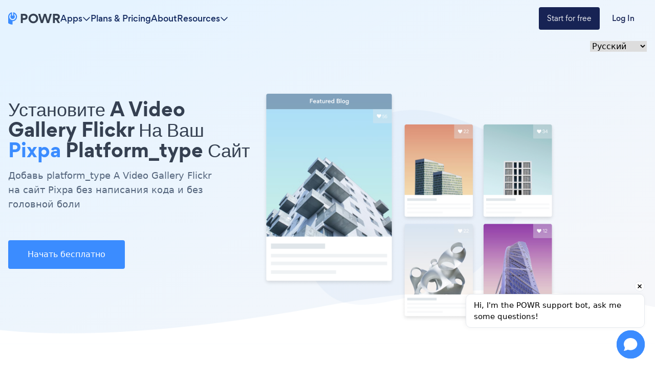

--- FILE ---
content_type: image/svg+xml
request_url: https://www.powrcdn.com/tutorial_pages_new_design/1.svg
body_size: 5182
content:
<svg width="200" height="62" viewBox="0 0 200 62" fill="none" xmlns="http://www.w3.org/2000/svg" xmlns:xlink="http://www.w3.org/1999/xlink">
<rect width="200" height="61.3546" fill="url(#pattern0)"/>
<defs>
<pattern id="pattern0" patternContentUnits="objectBoundingBox" width="1" height="1">
<use xlink:href="#image0" transform="translate(0 -0.0161255) scale(0.00333333 0.0108658)"/>
</pattern>
<image id="image0" width="300" height="95" xlink:href="[data-uri]"/>
</defs>
</svg>
